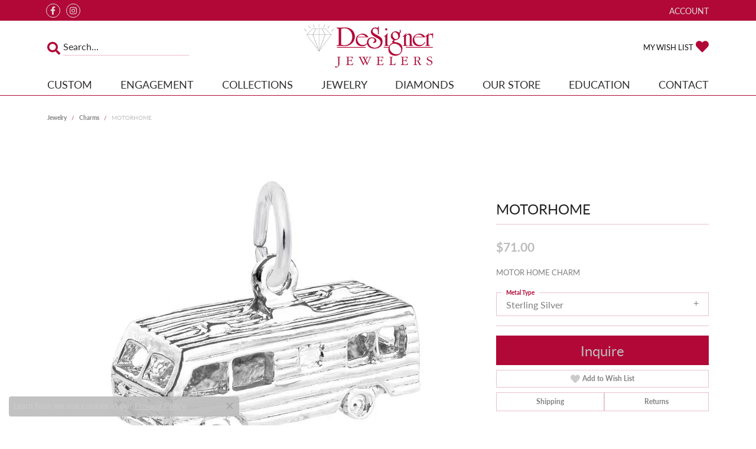

--- FILE ---
content_type: text/css
request_url: https://www.designerjewelers.net/css/local.css?t=2475
body_size: -241
content:
/*!
 * Client Name Local Styles
 * Copyright 2008-2017 Punchmark
 */

footer .social-networks > a {
  color:#B10837;
}


--- FILE ---
content_type: text/css
request_url: https://www.designerjewelers.net/css/_login.min.css?t=designerjewelers2475
body_size: 1637
content:
.input-group-google .input-group-addon{background:#ffffff !important;color:var(--bs-p-color)}.btn-google{background:#4285F4 !important;color:#ffffff}.btn-google:focus,.btn-google:active{background:#4285F4 !important;color:#ffffff}.btn-facebook,.input-group-facebook .input-group-addon{background:#3B5998 !important;color:#ffffff}.input-group-lg .btn-google,.input-group-lg .btn-facebook{font-size:17px;letter-spacing:0.04rem}.input-group-google .icon-google:before{content:"" !important;background:url("[data-uri]");width:23px;height:23px;display:block}.login .login-or-button{padding:0.75rem 0 0.75rem 0}.login .login-or-button>span{display:inline-block;background:white;font-size:12px;letter-spacing:0.2rem;padding:0 0.5rem 0 0.7rem}.login-or-button>hr{margin-top:-0.75rem}.login .input-group{display:-ms-flexbox;display:flex}.login .input-group .btn{height:100%;border-radius:0;border-top-left-radius:0 !important;border-bottom-left-radius:0 !important;border-color:rgba(0, 0, 0, 0.2)}.login .input-group .input-group-addon{border-radius:0;border-top-right-radius:0 !important;border-bottom-right-radius:0 !important;border-color:rgba(0, 0, 0, 0.2);text-align:center}.login .input-group-sm .input-group-addon{min-width:36px}.login .input-group-lg .input-group-addon{min-width:55px}.login .input-group .input-group-addon i{display:block;margin:0 auto}.login .form-label-group input:not(:placeholder-shown)~label::before,.login .form-label-group textarea:not(:placeholder-shown)~label::before{background:#B10837}.dropdown-menu .login{padding:0.5rem 1rem 0 1rem;min-width:200px;max-width:300px}.dropdown-menu .text-reset{padding-top:0.25rem}.dropdown-menu .text-reset,.dropdown-menu .signUp{padding-left:1rem;padding-right:1rem}.dropdown-menu .login .form-label-group>label,.dropdown-menu .login .login-or-button>span{background:#B10837}#login.login .form-label-group input:not(:placeholder-shown)~label::before,#login.login .form-label-group textarea:not(:placeholder-shown)~label::before{background:#ffffff}.dropdown-menu .login .form-label-group input:not(:placeholder-shown)~label,.dropdown-menu .login .form-label-group textarea:not(:placeholder-shown)~label{background:none !important}.dropdown-menu .login .login-or-button{padding:0.5rem 0 0.5rem 0}.dropdown-menu .login .form-label-group{margin-bottom:0.5rem !important}.dropdown-menu .login a.small{line-height:19px}.dropdown-menu .login .custom-control-description{margin-left:-2px}.dropdown-menu .login a.small,.dropdown-menu .login .custom-control-description{font-size:0.75rem;transform:none;text-decoration:none;text-transform:none !important}.dropdown-menu .login .btn-default{margin-left:0.5rem}.dropdown-menu .login .custom-control.custom-checkbox{-ms-flex-pack:center;justify-content:center}.dropdown-menu .login .input-group .input-group-addon{min-width:42px}.dropdown-menu .login .input-group-google .icon-google:before{width:17px;height:17px}.dropdown-menu .login .btn-block+.btn-block{margin-top:0 !important}.dropdown-menu .login .forgotPasswordBtns{min-width:260px;padding:0.125rem 0 0.5rem 0}.dropdown-menu .login .forgotPasswordBtns .btn+.btn{margin-top:0.25rem !important;text-align:center}nav.navbar .dropdown-menu .login .form-label-group>label,nav.navbar .form-label-group input:not(:placeholder-shown)~label::before,nav.navbar .form-label-group textarea:not(:placeholder-shown)~label::before,nav.navbar .dropdown-menu .login .login-or-button>span{background:#B10837}nav.navbar .dropdown-menu .login .form-label-group input:not(:placeholder-shown)~label,nav.navbar .dropdown-menu .login .form-label-group textarea:not(:placeholder-shown)~label{background:none !important}

--- FILE ---
content_type: text/css
request_url: https://www.designerjewelers.net/css/_wishlist.min.css?t=designerjewelers2475
body_size: -268
content:
.btn-wishlist i.icon-heart:before,.btn-wishlist i.icon-heart-o:before{content:"\e91a";opacity:0.4}.btn-wishlist.item-in-a-wishlist i.icon-heart-o:before,.btn-wishlist.item-in-a-wishlist i.icon-heart:before,.item-in-a-wishlist .btn-wishlist i.icon-heart-o:before,.item-in-a-wishlist .btn-wishlist i.icon-heart:before{content:"\e91a";color:var(--bs-danger);opacity:1}.btn-wishlist i.bi-heart:before,.btn-wishlist i.bi-heart-o:before{content:"\e91a";opacity:0.4}.item-in-a-wishlist .btn-wishlist i.bi-heart:before{content:"\e91a";color:var(--bs-danger);opacity:1}.btn-wishlist>[class^="icon-"]::before{content:"\e91a";opacity:0.4}.item-in-a-wishlist .btn-wishlist>[class^="icon-"]::before,.btn-wishlist.active>[class^="icon-"]::before{content:"\e91a";color:var(--bs-danger);opacity:0.4}.btn-wishlist:hover i.icon-heart:before,.btn-wishlist:hover i.icon-heart-o:before{content:"\e91a";color:var(--bs-danger);opacity:1}